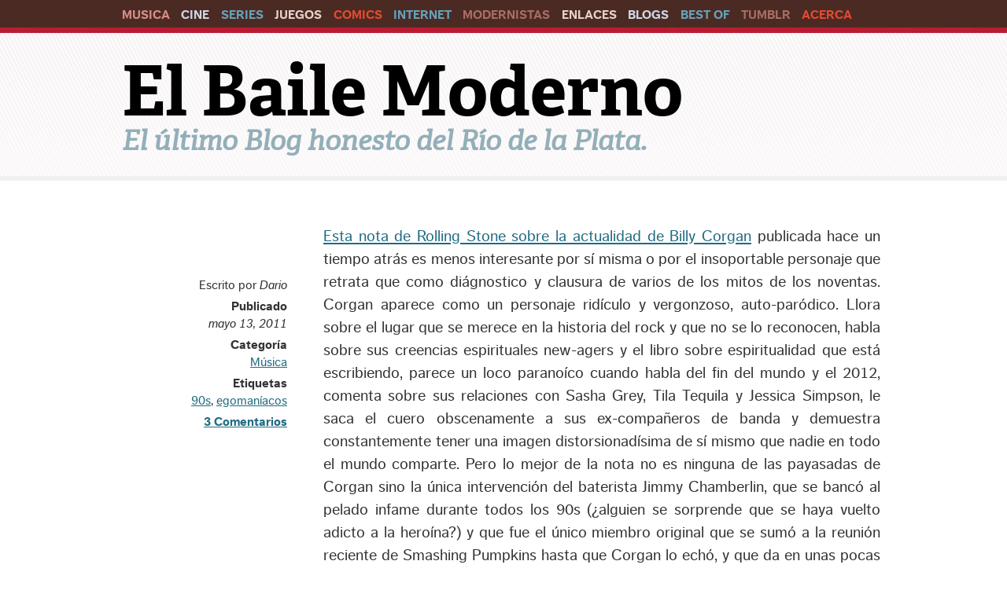

--- FILE ---
content_type: text/html; charset=UTF-8
request_url: https://www.elbailemoderno.com/tag/egomaniacos/
body_size: 9050
content:

<!DOCTYPE html>
<!--[if IE 8]> 				 <html class="no-js lt-ie9" lang="en" > <![endif]-->
<!--[if gt IE 8]><!--> <html class="no-js" lang="es"> <!--<![endif]-->

<head>
<meta charset="UTF-8" />
<link href="/favicon.png" rel="shortcut icon" />

<link rel="profile" href="http://gmpg.org/xfn/11" />
<link rel="pingback" href="https://www.elbailemoderno.com/xmlrpc.php" />

<script src="//ajax.googleapis.com/ajax/libs/jquery/2.0.0/jquery.min.js"></script>
<script type="text/javascript" src="https://www.elbailemoderno.com/wp-content/themes/Foundation/js/jquery.color-2.1.2.min.js"></script>

<script type="text/javascript">
$(document).ready(function() {
    $('#top li a').mouseover(function() {
	
        $(this).animate({
            borderBottomColor: "#FFFFFF"
        }, 'fast');
    });
    $('#top li a').mouseout(function() {
        $(this).animate({
            borderBottomColor: "#ba1b33"
        }, 'fast');
    });
    
    	$('article a').hover(
    function () { 
        $(this).stop().animate({ color: '#4f90a5' }, 300 );
    },
    function () { 
        $(this).stop().animate({ color: '#206b83' }, 300 );
    }	
);
      $('article header h3 a').hover(
    function () { 
        $(this).stop().animate({ color: '#A73622' }, 300 );
    },
    function () { 
        $(this).stop().animate({ color: '#BB3F29' }, 300 );
    }	
);

	$('.wp-paginate a').hover(
    function () { 
        $(this).stop().animate({ backgroundColor: '#ccc' }, 300 );
    },
    function () { 
        $(this).stop().animate({ backgroundColor: '#e5e5e5' }, 300 );
    }
);

});
</script>
<script type="text/javascript" src="//use.typekit.net/dou5ofv.js"></script>
<script type="text/javascript">try{Typekit.load();}catch(e){}</script>

<script>
  (function(i,s,o,g,r,a,m){i['GoogleAnalyticsObject']=r;i[r]=i[r]||function(){
  (i[r].q=i[r].q||[]).push(arguments)},i[r].l=1*new Date();a=s.createElement(o),
  m=s.getElementsByTagName(o)[0];a.async=1;a.src=g;m.parentNode.insertBefore(a,m)
  })(window,document,'script','//www.google-analytics.com/analytics.js','ga');

  ga('create', 'UA-186482-8', 'elbailemoderno.com');
  ga('send', 'pageview');

</script>

<!-- Set the viewport width to device width for mobile -->
<meta name="viewport" content="width=device-width" />



<meta name='robots' content='index, follow, max-image-preview:large, max-snippet:-1, max-video-preview:-1' />

	<!-- This site is optimized with the Yoast SEO plugin v26.5 - https://yoast.com/wordpress/plugins/seo/ -->
	<title>egomaníacos Archivos - El Baile Moderno</title>
	<link rel="canonical" href="https://www.elbailemoderno.com/tag/egomaniacos/" />
	<meta property="og:locale" content="es_ES" />
	<meta property="og:type" content="article" />
	<meta property="og:title" content="egomaníacos Archivos - El Baile Moderno" />
	<meta property="og:url" content="https://www.elbailemoderno.com/tag/egomaniacos/" />
	<meta property="og:site_name" content="El Baile Moderno" />
	<meta name="twitter:card" content="summary_large_image" />
	<script type="application/ld+json" class="yoast-schema-graph">{"@context":"https://schema.org","@graph":[{"@type":"CollectionPage","@id":"https://www.elbailemoderno.com/tag/egomaniacos/","url":"https://www.elbailemoderno.com/tag/egomaniacos/","name":"egomaníacos Archivos - El Baile Moderno","isPartOf":{"@id":"https://www.elbailemoderno.com/#website"},"breadcrumb":{"@id":"https://www.elbailemoderno.com/tag/egomaniacos/#breadcrumb"},"inLanguage":"es"},{"@type":"BreadcrumbList","@id":"https://www.elbailemoderno.com/tag/egomaniacos/#breadcrumb","itemListElement":[{"@type":"ListItem","position":1,"name":"Portada","item":"https://www.elbailemoderno.com/"},{"@type":"ListItem","position":2,"name":"egomaníacos"}]},{"@type":"WebSite","@id":"https://www.elbailemoderno.com/#website","url":"https://www.elbailemoderno.com/","name":"El Baile Moderno","description":"El último Blog honesto del Río de la Plata.","potentialAction":[{"@type":"SearchAction","target":{"@type":"EntryPoint","urlTemplate":"https://www.elbailemoderno.com/?s={search_term_string}"},"query-input":{"@type":"PropertyValueSpecification","valueRequired":true,"valueName":"search_term_string"}}],"inLanguage":"es"}]}</script>
	<!-- / Yoast SEO plugin. -->


<link rel='dns-prefetch' href='//fonts.googleapis.com' />
<link rel="alternate" type="application/rss+xml" title="El Baile Moderno &raquo; Feed" href="https://www.elbailemoderno.com/feed/" />
<link rel="alternate" type="application/rss+xml" title="El Baile Moderno &raquo; Feed de los comentarios" href="https://www.elbailemoderno.com/comments/feed/" />
<link rel="alternate" type="application/rss+xml" title="El Baile Moderno &raquo; Etiqueta egomaníacos del feed" href="https://www.elbailemoderno.com/tag/egomaniacos/feed/" />
		
	<style id='wp-img-auto-sizes-contain-inline-css' type='text/css'>
img:is([sizes=auto i],[sizes^="auto," i]){contain-intrinsic-size:3000px 1500px}
/*# sourceURL=wp-img-auto-sizes-contain-inline-css */
</style>
<style id='wp-emoji-styles-inline-css' type='text/css'>

	img.wp-smiley, img.emoji {
		display: inline !important;
		border: none !important;
		box-shadow: none !important;
		height: 1em !important;
		width: 1em !important;
		margin: 0 0.07em !important;
		vertical-align: -0.1em !important;
		background: none !important;
		padding: 0 !important;
	}
/*# sourceURL=wp-emoji-styles-inline-css */
</style>
<style id='wp-block-library-inline-css' type='text/css'>
:root{--wp-block-synced-color:#7a00df;--wp-block-synced-color--rgb:122,0,223;--wp-bound-block-color:var(--wp-block-synced-color);--wp-editor-canvas-background:#ddd;--wp-admin-theme-color:#007cba;--wp-admin-theme-color--rgb:0,124,186;--wp-admin-theme-color-darker-10:#006ba1;--wp-admin-theme-color-darker-10--rgb:0,107,160.5;--wp-admin-theme-color-darker-20:#005a87;--wp-admin-theme-color-darker-20--rgb:0,90,135;--wp-admin-border-width-focus:2px}@media (min-resolution:192dpi){:root{--wp-admin-border-width-focus:1.5px}}.wp-element-button{cursor:pointer}:root .has-very-light-gray-background-color{background-color:#eee}:root .has-very-dark-gray-background-color{background-color:#313131}:root .has-very-light-gray-color{color:#eee}:root .has-very-dark-gray-color{color:#313131}:root .has-vivid-green-cyan-to-vivid-cyan-blue-gradient-background{background:linear-gradient(135deg,#00d084,#0693e3)}:root .has-purple-crush-gradient-background{background:linear-gradient(135deg,#34e2e4,#4721fb 50%,#ab1dfe)}:root .has-hazy-dawn-gradient-background{background:linear-gradient(135deg,#faaca8,#dad0ec)}:root .has-subdued-olive-gradient-background{background:linear-gradient(135deg,#fafae1,#67a671)}:root .has-atomic-cream-gradient-background{background:linear-gradient(135deg,#fdd79a,#004a59)}:root .has-nightshade-gradient-background{background:linear-gradient(135deg,#330968,#31cdcf)}:root .has-midnight-gradient-background{background:linear-gradient(135deg,#020381,#2874fc)}:root{--wp--preset--font-size--normal:16px;--wp--preset--font-size--huge:42px}.has-regular-font-size{font-size:1em}.has-larger-font-size{font-size:2.625em}.has-normal-font-size{font-size:var(--wp--preset--font-size--normal)}.has-huge-font-size{font-size:var(--wp--preset--font-size--huge)}.has-text-align-center{text-align:center}.has-text-align-left{text-align:left}.has-text-align-right{text-align:right}.has-fit-text{white-space:nowrap!important}#end-resizable-editor-section{display:none}.aligncenter{clear:both}.items-justified-left{justify-content:flex-start}.items-justified-center{justify-content:center}.items-justified-right{justify-content:flex-end}.items-justified-space-between{justify-content:space-between}.screen-reader-text{border:0;clip-path:inset(50%);height:1px;margin:-1px;overflow:hidden;padding:0;position:absolute;width:1px;word-wrap:normal!important}.screen-reader-text:focus{background-color:#ddd;clip-path:none;color:#444;display:block;font-size:1em;height:auto;left:5px;line-height:normal;padding:15px 23px 14px;text-decoration:none;top:5px;width:auto;z-index:100000}html :where(.has-border-color){border-style:solid}html :where([style*=border-top-color]){border-top-style:solid}html :where([style*=border-right-color]){border-right-style:solid}html :where([style*=border-bottom-color]){border-bottom-style:solid}html :where([style*=border-left-color]){border-left-style:solid}html :where([style*=border-width]){border-style:solid}html :where([style*=border-top-width]){border-top-style:solid}html :where([style*=border-right-width]){border-right-style:solid}html :where([style*=border-bottom-width]){border-bottom-style:solid}html :where([style*=border-left-width]){border-left-style:solid}html :where(img[class*=wp-image-]){height:auto;max-width:100%}:where(figure){margin:0 0 1em}html :where(.is-position-sticky){--wp-admin--admin-bar--position-offset:var(--wp-admin--admin-bar--height,0px)}@media screen and (max-width:600px){html :where(.is-position-sticky){--wp-admin--admin-bar--position-offset:0px}}
/*wp_block_styles_on_demand_placeholder:696a99b1c9770*/
/*# sourceURL=wp-block-library-inline-css */
</style>
<style id='classic-theme-styles-inline-css' type='text/css'>
/*! This file is auto-generated */
.wp-block-button__link{color:#fff;background-color:#32373c;border-radius:9999px;box-shadow:none;text-decoration:none;padding:calc(.667em + 2px) calc(1.333em + 2px);font-size:1.125em}.wp-block-file__button{background:#32373c;color:#fff;text-decoration:none}
/*# sourceURL=/wp-includes/css/classic-themes.min.css */
</style>
<link rel='stylesheet' id='normalize-css' href='https://www.elbailemoderno.com/wp-content/themes/Foundation/css/normalize.css?ver=6.9' type='text/css' media='all' />
<link rel='stylesheet' id='foundation-css' href='https://www.elbailemoderno.com/wp-content/themes/Foundation/css/foundation.min.css?ver=6.9' type='text/css' media='all' />
<link rel='stylesheet' id='app-css' href='https://www.elbailemoderno.com/wp-content/themes/Foundation/style.css?ver=6.9' type='text/css' media='all' />
<link rel='stylesheet' id='google-fonts-css' href='http://fonts.googleapis.com/css?family=Open+Sans%3A400%2C300&#038;ver=6.9' type='text/css' media='all' />
<link rel='stylesheet' id='SZArchiveWidget_style-css' href='https://www.elbailemoderno.com/wp-content/plugins/norman-advanced-archive-widget/styles.css?ver=6.9' type='text/css' media='all' />
<link rel='stylesheet' id='wp-paginate-css' href='https://www.elbailemoderno.com/wp-content/plugins/wp-paginate/css/wp-paginate.css?ver=2.2.4' type='text/css' media='screen' />
<script type="text/javascript" src="https://www.elbailemoderno.com/wp-content/plugins/norman-advanced-archive-widget/script.js?ver=6.9" id="SZArchiveWidget_script-js"></script>
<script type="text/javascript" src="https://www.elbailemoderno.com/wp-content/themes/Foundation/js/vendor/custom.modernizr.js?ver=2.1.0" id="modernizr-js"></script>
<link rel="https://api.w.org/" href="https://www.elbailemoderno.com/wp-json/" /><link rel="alternate" title="JSON" type="application/json" href="https://www.elbailemoderno.com/wp-json/wp/v2/tags/294" /><link rel="EditURI" type="application/rsd+xml" title="RSD" href="https://www.elbailemoderno.com/xmlrpc.php?rsd" />
<meta name="generator" content="WordPress 6.9" />
<script>
	function expand(param) {
		param.style.display = (param.style.display == "none") ? "block" : "none";
	}
	function read_toggle(id, more, less) {
		el = document.getElementById("readlink" + id);
		el.innerHTML = (el.innerHTML == more) ? less : more;
		expand(document.getElementById("read" + id));
	}
	</script><style type="text/css">

*[id^='readlink'] {
 font-weight: ;
 color: ;
 background: ;
 padding: ;
 border-bottom:  solid ;
 -webkit-box-shadow: none !important;
 box-shadow: none !important;
 -webkit-transition: none !important;
}

*[id^='readlink']:hover {
 font-weight: ;
 color: ;
 padding: ;
 border-bottom:  solid ;
}

*[id^='readlink']:focus {
 outline: none;
 color: ;
}

</style>

</head>

<body class="archive tag tag-egomaniacos tag-294 wp-theme-Foundation">
<div id="top">
	<div class="row">
				<div class="large-12  columns">
					<ul class="inline-list">
						<li><a href="/category/musica/" class="musica">Musica</a></li>
						<li><a href="/category/cine/" class="cine">Cine</a></li>
						<li><a href="/category/series/" class="series">Series</a></li>
						<li><a href="/category/videojuegos/" class="videojuegos">Juegos</a></li>
						<li><a href="/category/comics/" class="comics">Comics</a></li>
						<li><a href="/category/internet/" class="internet">Internet</a></li>
						<li><a href="/category/modernistas/" class="etc">Modernistas</a></li>
						<li><a href="/category/enlaces/" class="videojuegos">Enlaces</a></li><li><a href="/pages/links/" class="enlaces">Blogs</a></li>
						<li><a href="/pages/best-of/" class="series">Best Of</a></li>
						<li><a href="http://elbailemoderno.tumblr.com" class="etc" target="_blank">Tumblr</a></li>
						<li><a href="/pages/acerca/" class="contacto">Acerca</a></li>
					</ul>
				
				</div>
				
	</div>
</div>
	

		<header class="site-header" >
		<div class="row">
			<div class="large-12 columns">
				<h2><a style="color:#000;" href="https://www.elbailemoderno.com/" title="El Baile Moderno" rel="home">El Baile Moderno</a></h2>
     <h3>El último Blog honesto del Río de la Plata.</h3>
			</div>
		</div>
	</header>
	
<!-- Begin Page -->
<div class="row">
    <!-- Main Content -->
    <div class="large-12 columns" role="main">

		
							
<article id="post-96" class="post-96 post type-post status-publish format-standard hentry category-musica tag-90s tag-egomaniacos">
<div class="row">
 <div class="large-3 columns sidebar">
	 <p>Escrito por <em>Dario</em></p>
	 <p><strong>Publicado </strong><em>mayo 13, 2011</em></p>
	 <p><strong>Categoría </strong> <a href="https://www.elbailemoderno.com/category/musica/" rel="category tag">Música</a></p>
	 <p><strong>Etiquetas </strong> <a href="https://www.elbailemoderno.com/tag/90s/" rel="tag">90s</a>, <a href="https://www.elbailemoderno.com/tag/egomaniacos/" rel="tag">egomaníacos</a></p>
 	<p><strong><a href="https://www.elbailemoderno.com/2011/05/96/#comments">3 Comentarios</a></strong></p>
    </div>
 <div class="large-9 columns content" role="main">
	<header>
		<hgroup>
			<h3><a href="https://www.elbailemoderno.com/2011/05/96/" title="Permalink to " rel="bookmark"></a></h3>
			
		</hgroup>
	</header>

	
	<p><a href="http://www.rollingstone.com/music/news/billy-corgan-rock-god-interrupted-rolling-stones-2010-feature-20110103?page=1">Esta nota de Rolling Stone sobre la actualidad de Billy Corgan</a> publicada hace un tiempo atrás es menos interesante por sí misma o por el insoportable personaje que retrata que como diágnostico y clausura de varios de los mitos de los noventas. Corgan aparece como un personaje ridículo y vergonzoso, auto-paródico. Llora sobre el lugar que se merece en la historia del rock y que no se lo reconocen, habla sobre sus creencias espirituales new-agers y el libro sobre espiritualidad que está escribiendo, parece un loco paranoíco cuando habla del fin del mundo y el 2012, comenta sobre sus relaciones con Sasha Grey, Tila Tequila y Jessica Simpson, le saca el cuero obscenamente a sus ex-compañeros de banda y demuestra constantemente tener una imagen distorsionadísima de sí mismo que nadie en todo el mundo comparte. Pero lo mejor de la nota no es ninguna de las payasadas de Corgan sino la única intervención del baterista Jimmy Chamberlin, que se bancó al pelado infame durante todos los 90s (¿alguien se sorprende que se haya vuelto adicto a la heroína?) y que fue el único miembro original que se sumó a la reunión reciente de Smashing Pumpkins hasta que Corgan lo echó, y que da en unas pocas líneas una explicación lúcida y contundente de su punto de vista:</p>
<blockquote><p>«En el medio de la última gira, Billy decía que era culpa del agente, después que era culpa de la banda, después que era culpa de los fans. (&#8230;) En el gran esquema de las cosas realmente ya no mueve mucho la aguja. Es un par de discos de oro y un poco de plata. ¿A quién le importa? Tengo mujer e hijos, soy completamente feliz. La música es una parte tan pequeña de la vida de la gente hoy en día. La gente ya no se sienta a mirar las tapas de los discos y pensar en Kurt y en Billy como en los noventas. Odié tanto a los noventas»</p></blockquote>
	
	<hr>
 </div>
 
</article>			
			<div class="large-9 columns right">
		<div class="navigation"></div>

	</div>

    </div>
    <!-- End Main Content -->


<!-- Sidebar
<aside class="large-3 columns sidebar">


</aside>
 End Sidebar -->
</div>
<!-- End Page -->

<!-- Footer -->
<footer >
<div class="row">


	
		<div class="large-6 columns"><h5>Acerca de EBM</h5>			<div class="textwidget"><p>El Baile Moderno es un blog en funcionamiento desde el 2007 escrito por Amadeo, Dario, Ezequiel y Esteban. Si querés leer más sobre el blog y nosotros, <a href="/pages/acerca/">podes leerlo aquí</a>. <p>Y si esta es tu primera vez en el sitio, te recomendamos que leas nuestro <a href="/best-of/">Best Of</a>, con una selección de los mejores posts del sitio.</p></div>
		</div>	
		
		<div class="large-3 columns">
		<h5>Últimos Posts</h5>
		<ul>
											<li>
					<a href="https://www.elbailemoderno.com/2025/01/2024-ultratrinchera/">2024: Ultratrinchera</a>
									</li>
											<li>
					<a href="https://www.elbailemoderno.com/2024/01/2023-cada-uno-tiene-el-meltdown-que-puede/">2023: Cada Uno Tiene El Meltdown Que Puede</a>
									</li>
											<li>
					<a href="https://www.elbailemoderno.com/2023/02/2022-como-desaparecer-completamente/">2022: Cómo Desaparecer Por Completo</a>
									</li>
											<li>
					<a href="https://www.elbailemoderno.com/2021/12/2021-todxs-de-pie-para-saludar-al-venerable-rey-caos/">2021: Todxs De Pie Para Saludar Al Venerable Rey Caos</a>
									</li>
					</ul>

		</div>	
	
		<div class="large-3 columns"><h5>Buscar en EBM</h5>
<form method="get" id="searchform" action="https://www.elbailemoderno.com/">
	<div class="row">
		<div class="large-12 columns">
			<div class="row collapse">
				<div class="large-8 mobile-three columns">
					<input type="text" name="s" id="s" placeholder="Search" />
				</div>
				<div class="large-4 mobile-one columns">
					<input type="submit" class="button prefix" name="submit" id="searchsubmit" value="Search" />
				</div>
			</div>
		</div>
	</div>
</form>
</div><div class="large-3 columns"><h5>Archivo EBM</h5>		<label class="screen-reader-text" for="archives-dropdown-2">Archivo EBM</label>
		<select id="archives-dropdown-2" name="archive-dropdown">
			
			<option value="">Elegir el mes</option>
				<option value='https://www.elbailemoderno.com/2025/01/'> enero 2025 &nbsp;(1)</option>
	<option value='https://www.elbailemoderno.com/2024/01/'> enero 2024 &nbsp;(1)</option>
	<option value='https://www.elbailemoderno.com/2023/02/'> febrero 2023 &nbsp;(1)</option>
	<option value='https://www.elbailemoderno.com/2021/12/'> diciembre 2021 &nbsp;(1)</option>
	<option value='https://www.elbailemoderno.com/2021/01/'> enero 2021 &nbsp;(1)</option>
	<option value='https://www.elbailemoderno.com/2019/12/'> diciembre 2019 &nbsp;(1)</option>
	<option value='https://www.elbailemoderno.com/2019/09/'> septiembre 2019 &nbsp;(1)</option>
	<option value='https://www.elbailemoderno.com/2018/12/'> diciembre 2018 &nbsp;(1)</option>
	<option value='https://www.elbailemoderno.com/2018/06/'> junio 2018 &nbsp;(1)</option>
	<option value='https://www.elbailemoderno.com/2018/01/'> enero 2018 &nbsp;(1)</option>
	<option value='https://www.elbailemoderno.com/2017/12/'> diciembre 2017 &nbsp;(1)</option>
	<option value='https://www.elbailemoderno.com/2017/05/'> mayo 2017 &nbsp;(1)</option>
	<option value='https://www.elbailemoderno.com/2017/04/'> abril 2017 &nbsp;(1)</option>
	<option value='https://www.elbailemoderno.com/2017/02/'> febrero 2017 &nbsp;(2)</option>
	<option value='https://www.elbailemoderno.com/2016/12/'> diciembre 2016 &nbsp;(2)</option>
	<option value='https://www.elbailemoderno.com/2016/06/'> junio 2016 &nbsp;(1)</option>
	<option value='https://www.elbailemoderno.com/2016/03/'> marzo 2016 &nbsp;(1)</option>
	<option value='https://www.elbailemoderno.com/2016/01/'> enero 2016 &nbsp;(2)</option>
	<option value='https://www.elbailemoderno.com/2015/12/'> diciembre 2015 &nbsp;(2)</option>
	<option value='https://www.elbailemoderno.com/2015/11/'> noviembre 2015 &nbsp;(4)</option>
	<option value='https://www.elbailemoderno.com/2015/09/'> septiembre 2015 &nbsp;(1)</option>
	<option value='https://www.elbailemoderno.com/2015/08/'> agosto 2015 &nbsp;(2)</option>
	<option value='https://www.elbailemoderno.com/2015/07/'> julio 2015 &nbsp;(2)</option>
	<option value='https://www.elbailemoderno.com/2015/05/'> mayo 2015 &nbsp;(1)</option>
	<option value='https://www.elbailemoderno.com/2015/04/'> abril 2015 &nbsp;(4)</option>
	<option value='https://www.elbailemoderno.com/2015/03/'> marzo 2015 &nbsp;(5)</option>
	<option value='https://www.elbailemoderno.com/2015/01/'> enero 2015 &nbsp;(2)</option>
	<option value='https://www.elbailemoderno.com/2014/11/'> noviembre 2014 &nbsp;(3)</option>
	<option value='https://www.elbailemoderno.com/2014/10/'> octubre 2014 &nbsp;(4)</option>
	<option value='https://www.elbailemoderno.com/2014/07/'> julio 2014 &nbsp;(1)</option>
	<option value='https://www.elbailemoderno.com/2014/06/'> junio 2014 &nbsp;(2)</option>
	<option value='https://www.elbailemoderno.com/2014/05/'> mayo 2014 &nbsp;(1)</option>
	<option value='https://www.elbailemoderno.com/2014/04/'> abril 2014 &nbsp;(2)</option>
	<option value='https://www.elbailemoderno.com/2014/03/'> marzo 2014 &nbsp;(2)</option>
	<option value='https://www.elbailemoderno.com/2014/02/'> febrero 2014 &nbsp;(1)</option>
	<option value='https://www.elbailemoderno.com/2014/01/'> enero 2014 &nbsp;(1)</option>
	<option value='https://www.elbailemoderno.com/2013/12/'> diciembre 2013 &nbsp;(2)</option>
	<option value='https://www.elbailemoderno.com/2013/11/'> noviembre 2013 &nbsp;(3)</option>
	<option value='https://www.elbailemoderno.com/2013/10/'> octubre 2013 &nbsp;(1)</option>
	<option value='https://www.elbailemoderno.com/2013/09/'> septiembre 2013 &nbsp;(2)</option>
	<option value='https://www.elbailemoderno.com/2013/08/'> agosto 2013 &nbsp;(2)</option>
	<option value='https://www.elbailemoderno.com/2013/07/'> julio 2013 &nbsp;(4)</option>
	<option value='https://www.elbailemoderno.com/2013/06/'> junio 2013 &nbsp;(7)</option>
	<option value='https://www.elbailemoderno.com/2013/05/'> mayo 2013 &nbsp;(4)</option>
	<option value='https://www.elbailemoderno.com/2013/04/'> abril 2013 &nbsp;(1)</option>
	<option value='https://www.elbailemoderno.com/2013/03/'> marzo 2013 &nbsp;(3)</option>
	<option value='https://www.elbailemoderno.com/2013/02/'> febrero 2013 &nbsp;(4)</option>
	<option value='https://www.elbailemoderno.com/2013/01/'> enero 2013 &nbsp;(5)</option>
	<option value='https://www.elbailemoderno.com/2012/12/'> diciembre 2012 &nbsp;(3)</option>
	<option value='https://www.elbailemoderno.com/2012/11/'> noviembre 2012 &nbsp;(1)</option>
	<option value='https://www.elbailemoderno.com/2012/10/'> octubre 2012 &nbsp;(5)</option>
	<option value='https://www.elbailemoderno.com/2012/09/'> septiembre 2012 &nbsp;(2)</option>
	<option value='https://www.elbailemoderno.com/2012/08/'> agosto 2012 &nbsp;(2)</option>
	<option value='https://www.elbailemoderno.com/2012/07/'> julio 2012 &nbsp;(2)</option>
	<option value='https://www.elbailemoderno.com/2012/06/'> junio 2012 &nbsp;(6)</option>
	<option value='https://www.elbailemoderno.com/2012/05/'> mayo 2012 &nbsp;(6)</option>
	<option value='https://www.elbailemoderno.com/2012/04/'> abril 2012 &nbsp;(3)</option>
	<option value='https://www.elbailemoderno.com/2012/03/'> marzo 2012 &nbsp;(3)</option>
	<option value='https://www.elbailemoderno.com/2012/02/'> febrero 2012 &nbsp;(3)</option>
	<option value='https://www.elbailemoderno.com/2012/01/'> enero 2012 &nbsp;(1)</option>
	<option value='https://www.elbailemoderno.com/2011/12/'> diciembre 2011 &nbsp;(3)</option>
	<option value='https://www.elbailemoderno.com/2011/11/'> noviembre 2011 &nbsp;(5)</option>
	<option value='https://www.elbailemoderno.com/2011/10/'> octubre 2011 &nbsp;(1)</option>
	<option value='https://www.elbailemoderno.com/2011/09/'> septiembre 2011 &nbsp;(5)</option>
	<option value='https://www.elbailemoderno.com/2011/08/'> agosto 2011 &nbsp;(6)</option>
	<option value='https://www.elbailemoderno.com/2011/07/'> julio 2011 &nbsp;(3)</option>
	<option value='https://www.elbailemoderno.com/2011/06/'> junio 2011 &nbsp;(6)</option>
	<option value='https://www.elbailemoderno.com/2011/05/'> mayo 2011 &nbsp;(3)</option>
	<option value='https://www.elbailemoderno.com/2011/04/'> abril 2011 &nbsp;(4)</option>
	<option value='https://www.elbailemoderno.com/2011/03/'> marzo 2011 &nbsp;(5)</option>
	<option value='https://www.elbailemoderno.com/2011/02/'> febrero 2011 &nbsp;(5)</option>
	<option value='https://www.elbailemoderno.com/2011/01/'> enero 2011 &nbsp;(3)</option>
	<option value='https://www.elbailemoderno.com/2010/12/'> diciembre 2010 &nbsp;(7)</option>
	<option value='https://www.elbailemoderno.com/2010/11/'> noviembre 2010 &nbsp;(1)</option>
	<option value='https://www.elbailemoderno.com/2010/10/'> octubre 2010 &nbsp;(3)</option>
	<option value='https://www.elbailemoderno.com/2010/09/'> septiembre 2010 &nbsp;(5)</option>
	<option value='https://www.elbailemoderno.com/2010/08/'> agosto 2010 &nbsp;(10)</option>
	<option value='https://www.elbailemoderno.com/2010/07/'> julio 2010 &nbsp;(12)</option>
	<option value='https://www.elbailemoderno.com/2010/06/'> junio 2010 &nbsp;(7)</option>
	<option value='https://www.elbailemoderno.com/2010/05/'> mayo 2010 &nbsp;(9)</option>
	<option value='https://www.elbailemoderno.com/2010/04/'> abril 2010 &nbsp;(7)</option>
	<option value='https://www.elbailemoderno.com/2010/03/'> marzo 2010 &nbsp;(6)</option>
	<option value='https://www.elbailemoderno.com/2010/02/'> febrero 2010 &nbsp;(8)</option>
	<option value='https://www.elbailemoderno.com/2010/01/'> enero 2010 &nbsp;(2)</option>
	<option value='https://www.elbailemoderno.com/2009/12/'> diciembre 2009 &nbsp;(8)</option>
	<option value='https://www.elbailemoderno.com/2009/11/'> noviembre 2009 &nbsp;(13)</option>
	<option value='https://www.elbailemoderno.com/2009/10/'> octubre 2009 &nbsp;(8)</option>
	<option value='https://www.elbailemoderno.com/2009/09/'> septiembre 2009 &nbsp;(13)</option>
	<option value='https://www.elbailemoderno.com/2009/08/'> agosto 2009 &nbsp;(7)</option>
	<option value='https://www.elbailemoderno.com/2009/07/'> julio 2009 &nbsp;(6)</option>
	<option value='https://www.elbailemoderno.com/2009/06/'> junio 2009 &nbsp;(11)</option>
	<option value='https://www.elbailemoderno.com/2009/05/'> mayo 2009 &nbsp;(12)</option>
	<option value='https://www.elbailemoderno.com/2009/04/'> abril 2009 &nbsp;(12)</option>
	<option value='https://www.elbailemoderno.com/2009/03/'> marzo 2009 &nbsp;(13)</option>
	<option value='https://www.elbailemoderno.com/2009/02/'> febrero 2009 &nbsp;(9)</option>
	<option value='https://www.elbailemoderno.com/2009/01/'> enero 2009 &nbsp;(10)</option>
	<option value='https://www.elbailemoderno.com/2008/12/'> diciembre 2008 &nbsp;(17)</option>
	<option value='https://www.elbailemoderno.com/2008/11/'> noviembre 2008 &nbsp;(14)</option>
	<option value='https://www.elbailemoderno.com/2008/10/'> octubre 2008 &nbsp;(9)</option>
	<option value='https://www.elbailemoderno.com/2008/09/'> septiembre 2008 &nbsp;(11)</option>
	<option value='https://www.elbailemoderno.com/2008/08/'> agosto 2008 &nbsp;(8)</option>
	<option value='https://www.elbailemoderno.com/2008/07/'> julio 2008 &nbsp;(12)</option>
	<option value='https://www.elbailemoderno.com/2008/06/'> junio 2008 &nbsp;(14)</option>
	<option value='https://www.elbailemoderno.com/2008/05/'> mayo 2008 &nbsp;(9)</option>
	<option value='https://www.elbailemoderno.com/2008/04/'> abril 2008 &nbsp;(11)</option>
	<option value='https://www.elbailemoderno.com/2008/03/'> marzo 2008 &nbsp;(10)</option>
	<option value='https://www.elbailemoderno.com/2008/02/'> febrero 2008 &nbsp;(20)</option>
	<option value='https://www.elbailemoderno.com/2008/01/'> enero 2008 &nbsp;(8)</option>
	<option value='https://www.elbailemoderno.com/2007/12/'> diciembre 2007 &nbsp;(63)</option>
	<option value='https://www.elbailemoderno.com/2007/11/'> noviembre 2007 &nbsp;(13)</option>
	<option value='https://www.elbailemoderno.com/2007/10/'> octubre 2007 &nbsp;(12)</option>
	<option value='https://www.elbailemoderno.com/2007/09/'> septiembre 2007 &nbsp;(10)</option>
	<option value='https://www.elbailemoderno.com/2007/08/'> agosto 2007 &nbsp;(19)</option>
	<option value='https://www.elbailemoderno.com/2007/07/'> julio 2007 &nbsp;(16)</option>
	<option value='https://www.elbailemoderno.com/2007/06/'> junio 2007 &nbsp;(19)</option>
	<option value='https://www.elbailemoderno.com/2007/05/'> mayo 2007 &nbsp;(5)</option>
	<option value='https://www.elbailemoderno.com/2007/04/'> abril 2007 &nbsp;(1)</option>
	<option value='https://www.elbailemoderno.com/2007/03/'> marzo 2007 &nbsp;(1)</option>
	<option value='https://www.elbailemoderno.com/2007/02/'> febrero 2007 &nbsp;(1)</option>

		</select>

			<script type="text/javascript">
/* <![CDATA[ */

( ( dropdownId ) => {
	const dropdown = document.getElementById( dropdownId );
	function onSelectChange() {
		setTimeout( () => {
			if ( 'escape' === dropdown.dataset.lastkey ) {
				return;
			}
			if ( dropdown.value ) {
				document.location.href = dropdown.value;
			}
		}, 250 );
	}
	function onKeyUp( event ) {
		if ( 'Escape' === event.key ) {
			dropdown.dataset.lastkey = 'escape';
		} else {
			delete dropdown.dataset.lastkey;
		}
	}
	function onClick() {
		delete dropdown.dataset.lastkey;
	}
	dropdown.addEventListener( 'keyup', onKeyUp );
	dropdown.addEventListener( 'click', onClick );
	dropdown.addEventListener( 'change', onSelectChange );
})( "archives-dropdown-2" );

//# sourceURL=WP_Widget_Archives%3A%3Awidget
/* ]]> */
</script>
</div>	
		



</div>
</footer>
<!-- End Footer -->

<script type="speculationrules">
{"prefetch":[{"source":"document","where":{"and":[{"href_matches":"/*"},{"not":{"href_matches":["/wp-*.php","/wp-admin/*","/wp-content/uploads/*","/wp-content/*","/wp-content/plugins/*","/wp-content/themes/Foundation/*","/*\\?(.+)"]}},{"not":{"selector_matches":"a[rel~=\"nofollow\"]"}},{"not":{"selector_matches":".no-prefetch, .no-prefetch a"}}]},"eagerness":"conservative"}]}
</script>
<script>document.write('<script src=' +('__proto__' in {} ? 'https://www.elbailemoderno.com/wp-content/themes/Foundation/js/vendor/zepto' : 'https://www.elbailemoderno.com/wp-content/themes/Foundation/js/vendor/jquery') +'.js><\/script>')</script><script type="text/javascript" src="https://www.elbailemoderno.com/wp-content/themes/Foundation/js/foundation.min.js?ver=4.0" id="foundation-js"></script>
<script id="wp-emoji-settings" type="application/json">
{"baseUrl":"https://s.w.org/images/core/emoji/17.0.2/72x72/","ext":".png","svgUrl":"https://s.w.org/images/core/emoji/17.0.2/svg/","svgExt":".svg","source":{"concatemoji":"https://www.elbailemoderno.com/wp-includes/js/wp-emoji-release.min.js?ver=6.9"}}
</script>
<script type="module">
/* <![CDATA[ */
/*! This file is auto-generated */
const a=JSON.parse(document.getElementById("wp-emoji-settings").textContent),o=(window._wpemojiSettings=a,"wpEmojiSettingsSupports"),s=["flag","emoji"];function i(e){try{var t={supportTests:e,timestamp:(new Date).valueOf()};sessionStorage.setItem(o,JSON.stringify(t))}catch(e){}}function c(e,t,n){e.clearRect(0,0,e.canvas.width,e.canvas.height),e.fillText(t,0,0);t=new Uint32Array(e.getImageData(0,0,e.canvas.width,e.canvas.height).data);e.clearRect(0,0,e.canvas.width,e.canvas.height),e.fillText(n,0,0);const a=new Uint32Array(e.getImageData(0,0,e.canvas.width,e.canvas.height).data);return t.every((e,t)=>e===a[t])}function p(e,t){e.clearRect(0,0,e.canvas.width,e.canvas.height),e.fillText(t,0,0);var n=e.getImageData(16,16,1,1);for(let e=0;e<n.data.length;e++)if(0!==n.data[e])return!1;return!0}function u(e,t,n,a){switch(t){case"flag":return n(e,"\ud83c\udff3\ufe0f\u200d\u26a7\ufe0f","\ud83c\udff3\ufe0f\u200b\u26a7\ufe0f")?!1:!n(e,"\ud83c\udde8\ud83c\uddf6","\ud83c\udde8\u200b\ud83c\uddf6")&&!n(e,"\ud83c\udff4\udb40\udc67\udb40\udc62\udb40\udc65\udb40\udc6e\udb40\udc67\udb40\udc7f","\ud83c\udff4\u200b\udb40\udc67\u200b\udb40\udc62\u200b\udb40\udc65\u200b\udb40\udc6e\u200b\udb40\udc67\u200b\udb40\udc7f");case"emoji":return!a(e,"\ud83e\u1fac8")}return!1}function f(e,t,n,a){let r;const o=(r="undefined"!=typeof WorkerGlobalScope&&self instanceof WorkerGlobalScope?new OffscreenCanvas(300,150):document.createElement("canvas")).getContext("2d",{willReadFrequently:!0}),s=(o.textBaseline="top",o.font="600 32px Arial",{});return e.forEach(e=>{s[e]=t(o,e,n,a)}),s}function r(e){var t=document.createElement("script");t.src=e,t.defer=!0,document.head.appendChild(t)}a.supports={everything:!0,everythingExceptFlag:!0},new Promise(t=>{let n=function(){try{var e=JSON.parse(sessionStorage.getItem(o));if("object"==typeof e&&"number"==typeof e.timestamp&&(new Date).valueOf()<e.timestamp+604800&&"object"==typeof e.supportTests)return e.supportTests}catch(e){}return null}();if(!n){if("undefined"!=typeof Worker&&"undefined"!=typeof OffscreenCanvas&&"undefined"!=typeof URL&&URL.createObjectURL&&"undefined"!=typeof Blob)try{var e="postMessage("+f.toString()+"("+[JSON.stringify(s),u.toString(),c.toString(),p.toString()].join(",")+"));",a=new Blob([e],{type:"text/javascript"});const r=new Worker(URL.createObjectURL(a),{name:"wpTestEmojiSupports"});return void(r.onmessage=e=>{i(n=e.data),r.terminate(),t(n)})}catch(e){}i(n=f(s,u,c,p))}t(n)}).then(e=>{for(const n in e)a.supports[n]=e[n],a.supports.everything=a.supports.everything&&a.supports[n],"flag"!==n&&(a.supports.everythingExceptFlag=a.supports.everythingExceptFlag&&a.supports[n]);var t;a.supports.everythingExceptFlag=a.supports.everythingExceptFlag&&!a.supports.flag,a.supports.everything||((t=a.source||{}).concatemoji?r(t.concatemoji):t.wpemoji&&t.twemoji&&(r(t.twemoji),r(t.wpemoji)))});
//# sourceURL=https://www.elbailemoderno.com/wp-includes/js/wp-emoji-loader.min.js
/* ]]> */
</script>
<script>$(document).foundation();</script>
</body>
</html>

--- FILE ---
content_type: text/css
request_url: https://www.elbailemoderno.com/wp-content/plugins/norman-advanced-archive-widget/styles.css?ver=6.9
body_size: -2
content:
li.norman-adv-archive-year a.icon span {
	display: none;
}

li.norman-adv-archive-year a.icon {
	background: url('moreless.png') no-repeat scroll top left;
	padding-right: 16px;
	line-height: 20px;
	padding-top: 1px;
}

li.norman-adv-archive-year a.more {
	background: url('moreless.png') no-repeat scroll top left;
	padding-right: 16px;
	line-height: 20px;
	padding-top: 1px;
}

li.norman-adv-archive-year a.less {
	background-position: 0 -16px;
}

li.norman-adv-archive-year ul {
	display: none;
}

li.norman-adv-archive-year a.icon, li.norman-adv-archive-year a.icon:hover, li.norman-adv-archive-year a.active {
	text-decoration: none;
}

li.norman-adv-archive-year-groupby ul {
	margin-left: 20px;
}

li.norman-adv-archive-year-groupby ul li {
	font-size: 90%;
}

li.widget_normanarchivewidget li {
	font-size: 12px;
}